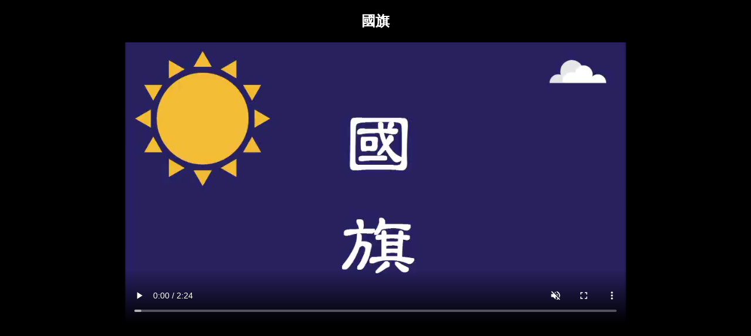

--- FILE ---
content_type: text/html; charset=utf-8
request_url: https://www.poyan.edu.hk/Content/02_school_life/01_Media/pureMovie.aspx?id=12&ct=media&styleId=5
body_size: 3044
content:


<!DOCTYPE HTML>

<html>
<head><title>
	國旗
</title><meta name="viewport" content="width=device-width, initial-scale=1, user-scalable=no" /><meta http-equiv="X-UA-Compatible" content="IE=edge" /><meta http-equiv="cache-control" content="no-cache" /><meta name="copyright" content="This CMS is copyrighted to Friendly Portal System Limited. All Rights Reserved." />
    <script src="/App_Ecmascript/jQuery/jquery-3.7.1.min.js"></script>
    <link href="/App_css/fontawesome-free-6.4.0-web/css/all.css?v=20230208" rel="stylesheet" /><link href="/App_css/icofont/icofont.min.css?v=20230208" rel="stylesheet" /><link href="/App_Ecmascript/AnimateOnScroll/aos.css?v=20221010" rel="stylesheet" /><link href="/App_Themes/Theme_Others/Content/02_school_life/01_Media/pureMovie.css?v=20230426" rel="stylesheet" /><link href="../../../App_Themes/Theme1/commonDisplay.css" type="text/css" rel="stylesheet" /><link href="../../../App_Themes/Theme1/commonDisplay20231204b.css" type="text/css" rel="stylesheet" /></head>
<body>
    <form method="post" action="./pureMovie.aspx?id=12&amp;ct=media&amp;styleId=5" id="form1">
<div class="aspNetHidden">
<input type="hidden" name="__VIEWSTATE" id="__VIEWSTATE" value="/wEPDwULLTIwNTg1OTcyODIPZBYCAgMPZBYCAgEPFgIeBFRleHQFBuWci+aXl2RkpwNZiJolRKS7Mou/p2AB6Rt9JU0Plb8P3NXcMceB1HI=" />
</div>

<script type="text/javascript">
//<![CDATA[
var theForm = document.forms['form1'];
if (!theForm) {
    theForm = document.form1;
}
function __doPostBack(eventTarget, eventArgument) {
    if (!theForm.onsubmit || (theForm.onsubmit() != false)) {
        theForm.__EVENTTARGET.value = eventTarget;
        theForm.__EVENTARGUMENT.value = eventArgument;
        theForm.submit();
    }
}
//]]>
</script>


<script src="/WebResource.axd?d=v9BJHM3tUfNgGyfTYe53TFDyiKFsrYRCmNNH9Z6mkqSIrFrk5y0YGsT0t5vRjdDa6CK7Zw1Zg-ycOm11A3ECkAKetTRDkO76sKa1GhdRwc01&amp;t=638942498805310136" type="text/javascript"></script>

<div class="aspNetHidden">

	<input type="hidden" name="__VIEWSTATEGENERATOR" id="__VIEWSTATEGENERATOR" value="D6547FB9" />
	<input type="hidden" name="__SCROLLPOSITIONX" id="__SCROLLPOSITIONX" value="0" />
	<input type="hidden" name="__SCROLLPOSITIONY" id="__SCROLLPOSITIONY" value="0" />
	<input type="hidden" name="__EVENTTARGET" id="__EVENTTARGET" value="" />
	<input type="hidden" name="__EVENTARGUMENT" id="__EVENTARGUMENT" value="" />
</div>

        <div class="container">
            <h2>
                國旗
            </h2>
            <video width="854" height="480" controls="controls" controlsList="nodownload" playsInline="playsInline" preload="none" autoplay="autoplay" muted="muted"><source src="/Media/20190929182149.mp4" type="video/mp4"></source></video>
        </div>

        
    

<script type="text/javascript">
//<![CDATA[

theForm.oldSubmit = theForm.submit;
theForm.submit = WebForm_SaveScrollPositionSubmit;

theForm.oldOnSubmit = theForm.onsubmit;
theForm.onsubmit = WebForm_SaveScrollPositionOnSubmit;
//]]>
</script>
</form>

    <script src="/App_Ecmascript/AnimateOnScroll/aos.js?v=20221010"></script>
    <script>
        AOS.init();
    </script>
    
</body>
</html>


--- FILE ---
content_type: text/css
request_url: https://www.poyan.edu.hk/App_Themes/Theme_Others/Content/02_school_life/01_Media/pureMovie.css?v=20230426
body_size: 157
content:
body {
    background: #000000;
    color: #ffffff;
}

.container {
    text-align: center;
    border : none 0;
}

.error
{
    font-size : 2rem;
    font-weight : 900;
}

.editIcon
{
    font-size : 30px;
    padding : 10px;
    color : #ff0000;
    text-shadow: 3px 3px 3px #ffd800;
}

a.directLink {
    display: block;
    font-size: large;
    font-weight: bold;
    color : #FFFFFF;
}

video {
    max-width: 100%;
    height: auto;
}

--- FILE ---
content_type: text/css
request_url: https://www.poyan.edu.hk/App_Themes/Theme1/commonDisplay20231204b.css
body_size: 4203
content:
/* tight table，相當於 cellpadding=0及cellspacing=0 */
table.tight
{
    border-collapse: collapse;
    border-spacing : 0;
}

/* 有指定圖片方框的最外層 table */
.frameBorder
{
    width : 100%;
}

/* IE11 的 bug */
@media all and (-ms-high-contrast:none), (-ms-high-contrast:active)
{
    .frameBorder{
        table-layout:fixed;
    }
}

table.tight > tbody > tr > td {
    padding: 0;
}

/*Useful*/
table.borderless
{
    border : none 0px;
}

table.borderless > tbody > tr > td
{
    border : none 0px;
}

/* 無邊、無padding、無margin的Table */
table.noBorderNoPadding
{
    border-style: none;
    border-width: 0px;
    margin: 0px;
    width: 100%;
    height: 100%;
    border-collapse: collapse;
}

table.noBorderNoPadding tr td
{
    padding : 0px 0px 0px 0px;
}

/* 無邊、無padding、無margin的Table */
table.noBorderNoPadding2
{
    border-style: none;
    border-width: 0px;
    border-collapse: collapse;
}

table.noBorderNoPadding2 tr td
{
    padding : 0px 0px 0px 0px;
}

/* 文字標題 */
table.textTitle_fadeUnderline
{
	font-size: 18px;
	font-weight:bold;
	border-style: none;
	border-width: 0px;
	border-collapse: collapse;
}

table.textTitle_fadeUnderline td
{
	border-bottom-style : solid;
	border-bottom-width : 2px;
	border-left-style : solid;
	border-left-width : 10px;
}

table.textTitle_fadeUnderline td.TC
{
    font-family : 標楷體;
    letter-spacing : 3px;
    padding : 5px 30px 0px 0px;
}

table.textTitle_fadeUnderline td.English
{
    font-family : Arial;
    padding : 0px 30px 0px 0px;
}

.textTitle_simpleSmallText
{
    font-size : 10pt;
    font-family: 微軟正黑體;
    font-weight: 600;
}

.textTitle_simpleMiddleText
{
    font-size : 12pt;
    font-family: 微軟正黑體;
    font-weight: 600;
}

.textTitle_simpleLargeText
{
    font-size: 14pt;
    font-family: 微軟正黑體;
    font-weight: 600;
}

table.pictureTitle
{
	border-collapse: collapse;
}

table.pictureTitle td
{
	margin : 0px;
	padding : 0px;	
}

table.pictureTitle td img
{
    border : none 0px;
}

.verticalMiddle *
{
    
    vertical-align: middle;
}

.verticalMiddle > img
{
    margin-right : 10px;
}

.clearfix::after {
    content: "";
    clear: both;
    display: table;
}

.warningOnError
{
    font-size : 2rem;
    font-weight : 900;
    color : #ff0000;
}

.smallError {
    color: #ff0000;
}

/* When showing top right edit icon */
.showEditIcon {
    position: relative;
}

/* Left bottom in place toggle display of edit icon */
.stopEditButton {
    position: sticky;
    bottom: 0px;
    left: 0px;
    width: 50px;
    height: 50px;
    z-index: 10;
}

/* Edit icon on each block at top right */
.editIcon {
    position: absolute;
    top: 0;
    right: 0;
    z-index: 10000;
    background-color: rgba(255,255,255,0.5);
    padding: 3px;
    font-size: 10px;
    border-radius: 3px;
}

.editIconInPlace {
    background-color: rgba(255,255,255,0.5);
    padding: 3px;
    font-size: 10px;
    margin: 0 0 0 2em;
}

    .editIcon::before, .editIconInPlace::before, .editContentIcon::before {
        content: '✒️';
    }

.editContentIcon {
    position: absolute;
    top: 26px;
    right: 0;
    z-index: 10000;
    background-color: rgba(255,255,255,0.5);
    padding: 3px;
    font-size: 10px;
    border-radius: 3px;
}

    .editContentIcon::before {
        content: '📝';
    }

.editCssCode {
    background-color: rgba(255,255,255,0.5);
    padding: 3px;
    font-size: 10px;
    border-radius: 3px;
}

.editBanner {
    position: absolute;
    bottom : 0;
    right: 0;
    z-index: 10000;
    background-color: #b6ff00;
    border : solid 1px #808080;
    padding: 3px;
    font-size: 10px;
    border-radius: 3px;
}

.addNewContent {
    background-color: #b6ff00;
    border: solid 1px #808080;
    padding: 10px;
    font-size: 20px;
    font-weight: bold;
    border-radius: 5px;
    display: inline-block;
}

.styleLevel {
    position: absolute;
    top: 0px;
    left: 0px;
    background-color: aliceblue;
    padding: 3px 6px;
    font-size: 10px;
    border-radius: 3px;
}

.styleLevelFlow {
    background-color: aliceblue;
    padding: 3px 6px;
    font-size: 10px;
    border-radius: 3px;
    margin : 5px 10px;
    display : inline-block;
}

